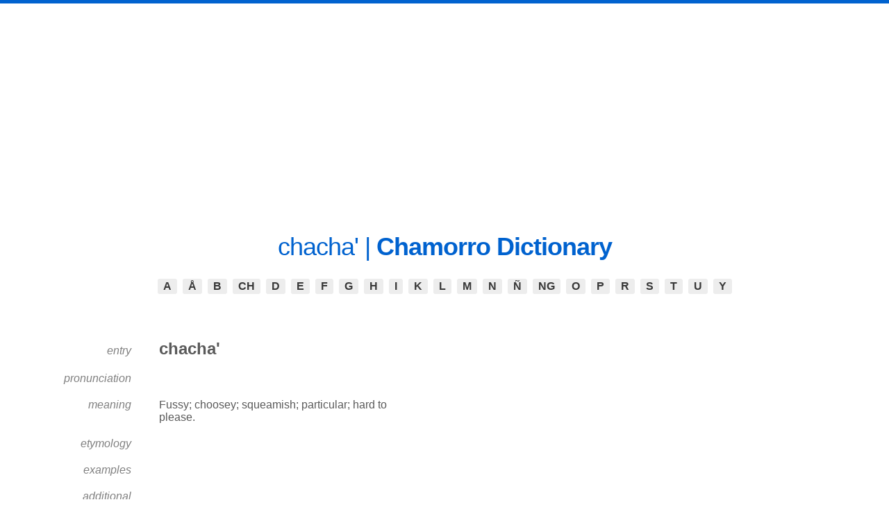

--- FILE ---
content_type: text/html; charset=UTF-8
request_url: http://www.chamoru.info/dictionary/display.php?action=view&id=1858
body_size: 2980
content:

<!doctype html>
<html lang="en">
<head>
    <!-- Google tag (gtag.js) -->
<script async src="https://www.googletagmanager.com/gtag/js?id=G-127XQMH5LD"></script>
<script>
  window.dataLayer = window.dataLayer || [];
  function gtag(){dataLayer.push(arguments);}
  gtag('js', new Date());

  gtag('config', 'G-127XQMH5LD');
</script>
<title>chacha' | Chamorro to English Translation - Chamoru.info | Chamorro Dictionary</title>
<meta name="verify-v1" content="e3VvYyLQ9dbV1h0U8qt4ILVAb0tedcsDnOdpCwRSLkU=" >
<meta name="google-site-verification" content="osDylVQeo8o87-1PwxHqEG_KwuLVSGT7tFnKL7o4pEU" />
<meta name="viewport" content="initial-scale=1.0, width=device-width" />

<meta name="content-type" charset="utf-8">
<meta name="description" content="Translate chacha&apos; in English. Get the most accurate Chamorro to English translations.">
<meta name="keywords" content="chamorro dictionary, chamorro-english dictionary, chamorro vocabulary, chamorro words">
<meta name="robots" content="noodp, noydir">
<meta name="rating" content="General">
<meta name="revisit-after" content="30 days">
   
<link href="includes/css/v2.css" rel="stylesheet" type="text/css">
<link href="includes/css/tooltip.css" rel="stylesheet" type="text/css">
<style>
@import url('https://fonts.googleapis.com/css?family=Quicksand:300,400,500,700');
</style>

<script src="includes/scripts/scripts.js"></script>
<script src="includes/scripts/tooltip.js"></script>

<script type="text/javascript">
var _gaq = _gaq || [];
_gaq.push(['_setAccount', 'UA-16423641-1']);
_gaq.push(['_trackPageview']);
(function() {
var ga = document.createElement('script'); ga.type = 'text/javascript'; ga.async = true; 

ga.src = ('https:' == document.location.protocol ? 'https://' : 'http://') + 'stats.g.doubleclick.net/dc.js';

var s = document.getElementsByTagName('script')[0]; s.parentNode.insertBefore(ga, s);
})();
</script>
<script async src="//pagead2.googlesyndication.com/pagead/js/adsbygoogle.js"></script>
<script>
  (adsbygoogle = window.adsbygoogle || []).push({
    google_ad_client: "ca-pub-7506582205594798",
    enable_page_level_ads: true
  });
</script>
<!-- Pinterest Tag -->
<script>
!function(e){if(!window.pintrk){window.pintrk = function () {
window.pintrk.queue.push(Array.prototype.slice.call(arguments))};var
  n=window.pintrk;n.queue=[],n.version="3.0";var
  t=document.createElement("script");t.async=!0,t.src=e;var
  r=document.getElementsByTagName("script")[0];
  r.parentNode.insertBefore(t,r)}}("https://s.pinimg.com/ct/core.js");
pintrk('load', '2612864225916', {em: '<user_email_address>'});
pintrk('page');
</script>
<noscript>
<img height="1" width="1" style="display:none;" alt=""
  src="https://ct.pinterest.com/v3/?event=init&tid=2612864225916&pd[em]=<hashed_email_address>&noscript=1" />
</noscript>
<!-- end Pinterest Tag -->
<!-- Facebook Pixel Code -->
<script>
  !function(f,b,e,v,n,t,s)
  {if(f.fbq)return;n=f.fbq=function(){n.callMethod?
  n.callMethod.apply(n,arguments):n.queue.push(arguments)};
  if(!f._fbq)f._fbq=n;n.push=n;n.loaded=!0;n.version='2.0';
  n.queue=[];t=b.createElement(e);t.async=!0;
  t.src=v;s=b.getElementsByTagName(e)[0];
  s.parentNode.insertBefore(t,s)}(window, document,'script',
  'https://connect.facebook.net/en_US/fbevents.js');
  fbq('init', '1080399965329946');
  fbq('track', 'PageView');
</script>
<noscript><img height="1" width="1" style="display:none"
  src="https://www.facebook.com/tr?id=1080399965329946&ev=PageView&noscript=1"
/></noscript>
<!-- End Facebook Pixel Code -->
</head>
<body>
<div style="text-align:center;padding-top:10px;">
<script async src="https://pagead2.googlesyndication.com/pagead/js/adsbygoogle.js"></script>
<!-- Dictionary Leaderboard -->
<ins class="adsbygoogle"
     style="display:block"
     data-ad-client="ca-pub-7506582205594798"
     data-ad-slot="4288982167"
     data-ad-format="auto"></ins>
<script>
     (adsbygoogle = window.adsbygoogle || []).push({});
</script>
</div>
<div id="container">
 <div id="navigation">
  <div id="logo">
	<h1><font face="arial">chacha' | <a href="http://www.chamoru.info/dictionary/">Chamorro Dictionary</a></font></h1>
  </div>
        <div id="browse">
        <div class="tip">
						<a class="show" href="#browse">&#9776; <span>Click here to begin.</span></a>
						<a class="hide" href="#">&#9776; <span>Click here to close.</span></a>
					</div>
		<ul><li><a href="display.php?action=search&by=A">A</a></li><li><a href="display.php?action=search&by=&Aring;">&Aring;</a></li><li><a href="display.php?action=search&by=B">B</a></li><li><a href="display.php?action=search&by=CH">CH</a></li><li><a href="display.php?action=search&by=D">D</a></li><li><a href="display.php?action=search&by=E">E</a></li><li><a href="display.php?action=search&by=F">F</a></li><li><a href="display.php?action=search&by=G">G</a></li><li><a href="display.php?action=search&by=H">H</a></li><li><a href="display.php?action=search&by=I">I</a></li><li><a href="display.php?action=search&by=K">K</a></li><li><a href="display.php?action=search&by=L">L</a></li><li><a href="display.php?action=search&by=M">M</a></li><li><a href="display.php?action=search&by=N">N</a></li><li><a href="display.php?action=search&by=&Ntilde;">&Ntilde;</a></li><li><a href="display.php?action=search&by=NG">NG</a></li><li><a href="display.php?action=search&by=O">O</a></li><li><a href="display.php?action=search&by=P">P</a></li><li><a href="display.php?action=search&by=R">R</a></li><li><a href="display.php?action=search&by=S">S</a></li><li><a href="display.php?action=search&by=T">T</a></li><li><a href="display.php?action=search&by=U">U</a></li><li><a href="display.php?action=search&by=Y">Y</a></li></ul>
		</div>
		</div>
	<div id="left_col">
		  <table width="100%">
		  <tr>
			<td width="125"><div class="style4">entry</div></td>
			<td width="340" class="word">chacha'</td>
		  </tr>
		  <tr>
			<td width="125"><div class="style4">pronunciation</div></td>
			<td width="340" class="word"></td>
		  </tr>
		  <tr>
			<td width="125"><div class="style4">meaning</div></td>
		   <td width="340" class="word">Fussy; choosey; squeamish; particular; hard to please.</td>
		  </tr>
		  <tr>
			<td width="125"><div class="style4">etymology</div></td>
			<td width="340" class="word"></td>
		  </tr>
		  <tr>
			<td width="125"><div class="style4">examples</div></td>
			<td width="340" class="word"></td>
		  </tr>
          <tr>
    		<td width="125"><div class="style4">additional comments </div></td>
			<td width="340" class="word"></td>
		  </tr>
		</table>
        <div style="margin-top:30px;margin-bottom:10px">
        <!-- Amazon Affiliate -->
         <div id="amzn-assoc-ad-274e08a3-b966-4950-b7f3-c37e96045641"></div><script async src="//z-na.amazon-adsystem.com/widgets/onejs?MarketPlace=US&adInstanceId=274e08a3-b966-4950-b7f3-c37e96045641"></script>
        </div>
		</div>		  
		<div id="right_col">
<div style="margin: 0 auto;">
<script async src="https://pagead2.googlesyndication.com/pagead/js/adsbygoogle.js"></script>
<!-- Dictionary Entry Box Ad 1-->
<ins class="adsbygoogle"
     style="display:block"
     data-ad-client="ca-pub-7506582205594798"
     data-ad-slot="9965255761"
     data-ad-format="auto"></ins>
<script>
     (adsbygoogle = window.adsbygoogle || []).push({});
</script>
</div>
<div style="margin-width:75%;margin-top:10px;margin-left:25px;text-align:left;">
<span style="font-size:20px;font-weight:bold;padding-left:10px">WORDS NEAR chacha'</span><ul id="bisinu" class="no-bullet"><li style="text-align:left;margin-bottom:7px;padding-left:15px"><a href="/dictionary/display.php?action=view&id=1851">chathinallom</a></li><li style="text-align:left;margin-bottom:7px;padding-left:15px"><a href="/dictionary/display.php?action=view&id=1852">chåba</a></li><li style="text-align:left;margin-bottom:7px;padding-left:15px"><a href="/dictionary/display.php?action=view&id=1853">chåba</a></li><li style="text-align:left;margin-bottom:7px;padding-left:15px"><a href="/dictionary/display.php?action=view&id=1854">chåbba</a></li><li style="text-align:left;margin-bottom:7px;padding-left:15px"><a href="/dictionary/display.php?action=view&id=1855">chåbba'</a></li><li style="text-align:left;margin-bottom:7px;padding-left:15px"><a href="/dictionary/display.php?action=view&id=1856">chåbba'i</a></li><li style="text-align:left;margin-bottom:7px;padding-left:15px"><a href="/dictionary/display.php?action=view&id=1857">chacha</a></li><li style="text-align:left;margin-bottom:7px;padding-left:15px"><span style="font-size:24px;text-decoration:none;">chacha'</span></li><li style="text-align:left;margin-bottom:7px;padding-left:15px"><a href="/dictionary/display.php?action=view&id=1859">chacha'</a></li><li style="text-align:left;margin-bottom:7px;padding-left:15px"><a href="/dictionary/display.php?action=view&id=1860">chacha'-</a></li><li style="text-align:left;margin-bottom:7px;padding-left:15px"><a href="/dictionary/display.php?action=view&id=1861">chachaga'</a></li><li style="text-align:left;margin-bottom:7px;padding-left:15px"><a href="/dictionary/display.php?action=view&id=1862">chåchak</a></li><li style="text-align:left;margin-bottom:7px;padding-left:15px"><a href="/dictionary/display.php?action=view&id=1863">chåchak</a></li><li style="text-align:left;margin-bottom:7px;padding-left:15px"><a href="/dictionary/display.php?action=view&id=1864">chåchak mañisi</a></li><li style="text-align:left;margin-bottom:7px;padding-left:15px"><a href="/dictionary/display.php?action=view&id=1865">chåchak trumosu</a></li></ul></div><br /><br /><div align="center"></div></div>
<div align="center"></div>
<div style="vertical-align:baseline;background:#FFF;clear:both; font-family:Arial, Helvetica, sans-serif;font-size:12px;padding:10px">
<div></div>
<div style="float:left">&copy; 2026 Chamoru.Info</div><div style="float:right"><a href="http://www.chamoru.info/terms-service-privacy-policy/">Terms & Conditions</a> | <a href="http://www.chamoru.info/contact-us/" style="text-decoration:none">Contact Us</a></div>
<div style="clear:both"></div>
</div>
</body>
</html>

--- FILE ---
content_type: text/html; charset=utf-8
request_url: https://www.google.com/recaptcha/api2/aframe
body_size: 264
content:
<!DOCTYPE HTML><html><head><meta http-equiv="content-type" content="text/html; charset=UTF-8"></head><body><script nonce="V9BlLLM0eEuif_if7x8rrg">/** Anti-fraud and anti-abuse applications only. See google.com/recaptcha */ try{var clients={'sodar':'https://pagead2.googlesyndication.com/pagead/sodar?'};window.addEventListener("message",function(a){try{if(a.source===window.parent){var b=JSON.parse(a.data);var c=clients[b['id']];if(c){var d=document.createElement('img');d.src=c+b['params']+'&rc='+(localStorage.getItem("rc::a")?sessionStorage.getItem("rc::b"):"");window.document.body.appendChild(d);sessionStorage.setItem("rc::e",parseInt(sessionStorage.getItem("rc::e")||0)+1);localStorage.setItem("rc::h",'1769986640070');}}}catch(b){}});window.parent.postMessage("_grecaptcha_ready", "*");}catch(b){}</script></body></html>

--- FILE ---
content_type: text/css
request_url: http://www.chamoru.info/dictionary/includes/css/v2.css
body_size: 2213
content:

/**************************************************************/
/* CSS Reset (ignore this)											   
/**************************************************************/

html, body, div, span, applet, object, iframe,h1, h2, h3, h4, h5, h6, p, blockquote, pre,a, abbr, acronym, address, big, cite, code,del, dfn, em, img, ins, kbd, q, s, samp,small, strike, strong, sub, sup, tt, var,b, u, i, center,dl, dt, dd, ol, ul, li,fieldset, form, label, legend,table, caption, tbody, tfoot, thead, tr, th, td,article, aside, canvas, details, embed, figure, figcaption, footer, header, hgroup, menu, nav, output, ruby, section, summary,time, mark, audio, video {
	margin: 0;
	padding: 0;
	border: 0;
	font-size: 100%;
	font: inherit;
	vertical-align: baseline;
}

/* HTML5 display-role reset for older browsers */
article, aside, details, figcaption, figure, footer, header, hgroup, menu, nav, section {
	display: block;
}

body {
	line-height: 1;
}

ol, ul {
	list-style-position: inside;
}

table {
	border-collapse: collapse;
	border-spacing: 0;
}


/**************************************************************/
/* Generic Styles													   
/**************************************************************/

/* Add class "clear" to any container that has floated elements to clear it */
.clear:before,
.clear:after {
    content: " ";
    display: table;
}

.clear:after {
    clear: both;
}

.clear {
    *zoom: 1;
}

body {
	/* Change body font and color here */
	font: 100% normal Arial, Helvetica, sans-serif;
	color: #5a5a5a;
	text-align:center;
	border-top: 5px solid #0062cf;
}

#container {
	width: 90%;
	max-width: 1200px;
	margin: 0 auto;
}

em {
	font-style: italic;
}

a {
	/* Change general link color here */
	color: #0062cf;
	text-decoration: none;
	font-weight: 700;
}

a:hover {
	color: #383838;
}

h1, h2, h3, h4, h5, h6 {
	font-weight: 700;
	margin: 40px 0 20px;
}

h1 {
	font-size: 2.25em; /* 36px */
}

h2 {
	font-size: 1.875em; /* 30px */
}

h3 {
	font-size: 1.5em; /* 24px */
}

h4 {
	font-size: 1.125em; /* 18px */
}

h5 {
	/* Same size as regular body font */
	font-size: 1em; /* 16px */
}

h6 {
	font-size: 0.875em; /* 14px */
}

small {
	font-size: 0.75em; /* 12px */
}

.left, #left_col {
	float: left;
	margin-right: 20px;
}

.right, #right_col {
	float: right;
	margin-left: 20px;
}


/**************************************************************/
/* Header													   
/**************************************************************/

#navigation {
	margin-bottom: 40px;
}

#logo {
	margin: 10px 0;
}

#logo h1 {
	font-family: Arial, Helvetica, sans-serif;
	font-weight: 300;
	color: #0062cf;
	letter-spacing: -1px;
}

#logo h1 span {
	font-family: Arial, Helvetica, sans-serif;
	font-weight: 700;
	text-transform: uppercase;
	color: #383838;
}

/* ABC and 123 Navigation */
#browse ul li, .paging ul li {
	list-style: none;
	display: inline-block;
	margin: 5px 4px 15px;
}

#browse ul li a, .paging ul li a {
	color: #383838;
	font-weight: 700;
	display: inline-block;
	padding: 2px 8px;
	background: #ededed;
	-webkit-border-radius: 3px;
	-moz-border-radius: 3px;
	border-radius: 3px;
}

#browse ul li a:hover, .paging ul li a:hover {
	background: #e6e6e6;
}

.paging {
	margin: 40px 0;
}

.paging:first-of-type {
	border-top: 1px solid #ddd;
	padding-top: 40px;
}

.tip {
	display: none;
	font-size: 0.75em; /* 12px */
	font-style: italic;
	color: #888;
}

/*.tip:before {
	content: url(arrow.png);
}*/

/**************************************************************/
/* Search Bar													   
/**************************************************************/

#search {
	display: block;
	margin-left: auto;
	margin-right: auto;
	margin-bottom: 10px;
	width: 50%;
}

form {
	background-color: #ADD8E6;
	width: 300px;
	height: 44px;
	border-radius: 5px;
	display:flex;
	flex-direction:row;
	align-items:center;
	margin-left: auto;
	margin-right: auto;
 }

input {
	all: unset;
	font: 16px system-ui;
	color: #fff;
	height: 100%;
	width: 100%;
	padding: 6px 10px;
}

::placeholder {
	color: #000;
	opacity: 0.7; 
}

svg {
	color: #fff;
	fill: currentColor;
	width: 24px;
	height: 24px;
	padding: 10px;
}

button {
	all: unset;
	cursor: pointer;
	width: 44px;
	height: 44px;
}

/**************************************************************/
/* Content													   
/**************************************************************/

#content {
	text-align: left;
}

#left_col {
	width: 70%;
}

#right_col {
	width: 300px;
}

#content h3:first-of-type {
	/* Remove top margin to flush heading on homepage with box ad */
	margin-top: 0;
}

/* Dictionary list */
#dictionary dd, #dictionary dt {
	padding: 8px;
	text-align: left;
}

#dictionary dd:nth-of-type(odd), #dictionary dt:nth-of-type(odd) {
	background: #f0efe9;
}

#dictionary dt {
	padding-top: 0;
	margin-bottom: 15px;
}

table {
	width: 840px;
	margin: 0 auto;
	text-align: left;
}

tr {
	display: block;
	padding: 10px 0;
}

td .style4 {
	font-style: italic;
	color: #808080;
	text-align: right;
}

td.word {
	padding-left: 40px;
}

tr:first-of-type td.word {
	font-size: 1.5em; /* 24px */
	font-weight: 700;
}

ul.no-bullet {
	list-style-type: none;
}    


#bisinu {
	margin-top: 15px;
	width: 90%;
}



@media only screen and (max-width: 480px) {
	body {
		border-top: 0;
	}
	
	#container {
		width: 100%;
		max-width: none;
	}
	
	#logo {
		padding-top: 20px;
		margin: 0 0 20px;
	}
	
	#navigation {
		margin-bottom: 0;
	}
	
	#logo h1 {
		padding: 0;
		margin: 0;
		font-size: 1.25em; /* 20px */
	}
	
	.tip {
		display: block;
	}
	
	#browse a.show, #browse a.hide {
		font-style: normal;
		font-weight: normal;
		color: #888;
	}
	
	.tip span {
		font-style: italic;
	}
	
	#browse a.hide {
		display: none;
	}
	
	#browse ul {
		background: #ededed;
		margin-top: 15px;
		max-height: 0;
		overflow: auto;
		-webkit-transition: max-height .2s ease;
		-moz-transition: max-height .2s ease;
		-ms-transition: max-height .2s ease;
		-o-transition: max-height .2s ease;
		transition: max-height .2s ease;
	}
	
	#browse:target ul {
		max-height: 1000px;
	}
	
	#browse ul li {
		display: block;
		margin: 0;
	}
	
	#browse ul li a {
		width: 100%;
		border-radius: 0;
		padding: 8px 0;
	}
	
	#browse:target a.show {
		display: none;
	}
	
	#browse:target a.hide {
		display: inline;
	}
	
	#boilerplate {
		margin: 30px 0 60px;
	}
	
	#left_col, #right_col {
		float: none;
		width: 100%;
		margin: 0;
	}
	
	#left_col {
		width: 80%;
		margin: 0 auto;
	}
	
	h3 {
		font-size: 1.25em; /* 20px */
	}

	#forum_link img {
		width: 100%;
		height: auto;
		margin-left:auto;
		margin-right:auto;
	}
	
	#dictionary dd, #dictionary dt {
		padding-left: 15px;
		padding-right: 15px;
	}
	
	table {
		width: 80%;
		margin: 20px auto 0;
	}
	
	td {
		width: 100%;
		display: block;
		text-align: left;
	}
	
	td.word {
		padding-left: 0;
	}
	
	td .style4 {
		text-align: left;
	}
	
	tr {
		margin-bottom: 20px;
	}
}

@media only screen and (min-width: 481px) and (max-width: 900px) {
	#left_col, #right_col {
		float: none;
		margin-right: 0;
		margin-left: 0;
		margin-bottom: 40px;
		width: 100%;
	}
	
	table {
		width: 100%;
	}

}

@media only screen and (min-width: 901px) and (max-width: 1280px) {
	#left_col {
		margin-right: 0;
		width: 60%;
}


--- FILE ---
content_type: text/css
request_url: http://www.chamoru.info/dictionary/includes/css/tooltip.css
body_size: 321
content:
#dhtmlgoodies_tooltip{
		background-color:#EEE;
		border:1px solid #000;
		position:absolute;
		display:none;
		z-index:20000;
		padding:2px;
		font-size:1.1em;
		-moz-border-radius:6px;	/* Rounded edges in Firefox */
		font-family: "Trebuchet MS", "Lucida Sans Unicode", Arial, sans-serif;
		text-align:center;
		
}
#dhtmlgoodies_tooltipShadow{
		position:absolute;
		background-color:#555;
		display:none;
		z-index:10000;
		opacity:0.7;
		filter:alpha(opacity=70);
		-khtml-opacity: 0.7;
		-moz-opacity: 0.7;
		-moz-border-radius:6px;	/* Rounded edges in Firefox */
}

--- FILE ---
content_type: text/javascript
request_url: http://www.chamoru.info/dictionary/includes/scripts/tooltip.js
body_size: 1210
content:
// JavaScript Document

/************************************************************************************************************
	(C) www.dhtmlgoodies.com, October 2005
	
	This is a script from www.dhtmlgoodies.com. You will find this and a lot of other scripts at our website.	
	
	Updated:	
		March, 11th, 2006 - Fixed positioning of tooltip when displayed near the right edge of the browser.
		April, 6th 2006, Using iframe in IE in order to make the tooltip cover select boxes.
		
	Terms of use:
	You are free to use this script as long as the copyright message is kept intact. However, you may not
	redistribute, sell or repost it without our permission.
	
	Thank you!
	
	www.dhtmlgoodies.com
	Alf Magne Kalleland
	
	************************************************************************************************************/	
	var dhtmlgoodies_tooltip = false;
	var dhtmlgoodies_tooltipShadow = false;
	var dhtmlgoodies_shadowSize = 4;
	var dhtmlgoodies_tooltipMaxWidth = 200;
	var dhtmlgoodies_tooltipMinWidth = 100;
	var dhtmlgoodies_iframe = false;
	var tooltip_is_msie = (navigator.userAgent.indexOf('MSIE')>=0 && navigator.userAgent.indexOf('opera')==-1 && document.all)?true:false;
	function showTooltip(e,tooltipTxt)
	{
		
		var bodyWidth = Math.max(document.body.clientWidth,document.documentElement.clientWidth) - 20;
	
		if(!dhtmlgoodies_tooltip){
			dhtmlgoodies_tooltip = document.createElement('DIV');
			dhtmlgoodies_tooltip.id = 'dhtmlgoodies_tooltip';
			dhtmlgoodies_tooltipShadow = document.createElement('DIV');
			dhtmlgoodies_tooltipShadow.id = 'dhtmlgoodies_tooltipShadow';
			
			document.body.appendChild(dhtmlgoodies_tooltip);
			document.body.appendChild(dhtmlgoodies_tooltipShadow);	
			
			if(tooltip_is_msie){
				dhtmlgoodies_iframe = document.createElement('IFRAME');
				dhtmlgoodies_iframe.frameborder='5';
				dhtmlgoodies_iframe.style.backgroundColor='#FFFFFF';
				dhtmlgoodies_iframe.src = '#'; 	
				dhtmlgoodies_iframe.style.zIndex = 100;
				dhtmlgoodies_iframe.style.position = 'absolute';
				document.body.appendChild(dhtmlgoodies_iframe);
			}
			
		}
		
		dhtmlgoodies_tooltip.style.display='block';
		dhtmlgoodies_tooltipShadow.style.display='block';
		if(tooltip_is_msie)dhtmlgoodies_iframe.style.display='block';
		
		var st = Math.max(document.body.scrollTop,document.documentElement.scrollTop);
		if(navigator.userAgent.toLowerCase().indexOf('safari')>=0)st=0; 
		var leftPos = e.clientX + 10;
		
		dhtmlgoodies_tooltip.style.width = null;	// Reset style width if it's set 
		dhtmlgoodies_tooltip.innerHTML = tooltipTxt;
		dhtmlgoodies_tooltip.style.left = leftPos + 'px';
		dhtmlgoodies_tooltip.style.top = e.clientY + 10 + st + 'px';

		
		dhtmlgoodies_tooltipShadow.style.left =  leftPos + dhtmlgoodies_shadowSize + 'px';
		dhtmlgoodies_tooltipShadow.style.top = e.clientY + 10 + st + dhtmlgoodies_shadowSize + 'px';
		
		if(dhtmlgoodies_tooltip.offsetWidth>dhtmlgoodies_tooltipMaxWidth){	/* Exceeding max width of tooltip ? */
			dhtmlgoodies_tooltip.style.width = dhtmlgoodies_tooltipMaxWidth + 'px';
		}
		
		var tooltipWidth = dhtmlgoodies_tooltip.offsetWidth;		
		if(tooltipWidth<dhtmlgoodies_tooltipMinWidth)tooltipWidth = dhtmlgoodies_tooltipMinWidth;
		
		
		dhtmlgoodies_tooltip.style.width = tooltipWidth + 'px';
		dhtmlgoodies_tooltipShadow.style.width = dhtmlgoodies_tooltip.offsetWidth + 'px';
		dhtmlgoodies_tooltipShadow.style.height = dhtmlgoodies_tooltip.offsetHeight + 'px';		
		
		if((leftPos + tooltipWidth)>bodyWidth){
			dhtmlgoodies_tooltip.style.left = (dhtmlgoodies_tooltipShadow.style.left.replace('px','') - ((leftPos + tooltipWidth)-bodyWidth)) + 'px';
			dhtmlgoodies_tooltipShadow.style.left = (dhtmlgoodies_tooltipShadow.style.left.replace('px','') - ((leftPos + tooltipWidth)-bodyWidth) + dhtmlgoodies_shadowSize) + 'px';
		}
		
		if(tooltip_is_msie){
			dhtmlgoodies_iframe.style.left = dhtmlgoodies_tooltip.style.left;
			dhtmlgoodies_iframe.style.top = dhtmlgoodies_tooltip.style.top;
			dhtmlgoodies_iframe.style.width = dhtmlgoodies_tooltip.offsetWidth + 'px';
			dhtmlgoodies_iframe.style.height = dhtmlgoodies_tooltip.offsetHeight + 'px';
		
		}
				
	}
	
	function hideTooltip()
	{
		dhtmlgoodies_tooltip.style.display='none';
		dhtmlgoodies_tooltipShadow.style.display='none';		
		if(tooltip_is_msie)dhtmlgoodies_iframe.style.display='none';		
	}
	